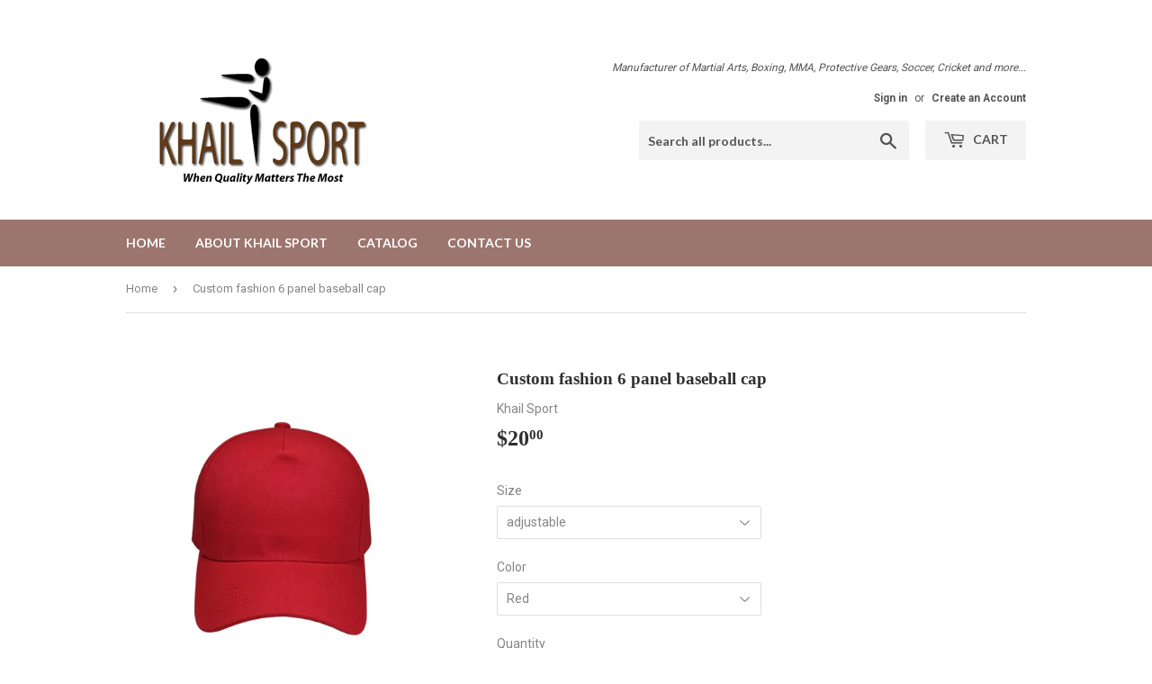

--- FILE ---
content_type: text/html; charset=utf-8
request_url: https://khailsport.com/products/custom-fashion-5-panel-cap
body_size: 15675
content:
<!doctype html>
<!--[if lt IE 7]><html class="no-js lt-ie9 lt-ie8 lt-ie7" lang="en"> <![endif]-->
<!--[if IE 7]><html class="no-js lt-ie9 lt-ie8" lang="en"> <![endif]-->
<!--[if IE 8]><html class="no-js lt-ie9" lang="en"> <![endif]-->
<!--[if IE 9 ]><html class="ie9 no-js"> <![endif]-->
<!--[if (gt IE 9)|!(IE)]><!--> <html class="no-touch no-js"> <!--<![endif]-->
<head>

  <!-- Basic page needs ================================================== -->
  <meta charset="utf-8">
  <meta http-equiv="X-UA-Compatible" content="IE=edge,chrome=1">

  

  <!-- Title and description ================================================== -->
  <title>
  Custom fashion 6 panel baseball cap &ndash; Khail Sport
  </title>


  
    <meta name="description" content="Customize 6 panel cap with your company or team logo, minimum Quantity 30 required. Variety of caps customization available for bulk orders. Price ranges from $15-$20 for other available colors and more details please email info@khailsport.com Material:  Polyester, Acrylic Color Refer to available color chart Printing ">
  

  <!-- Product meta ================================================== -->
  
<meta property="og:site_name" content="Khail Sport">
<meta property="og:url" content="https://khailsport.com/products/custom-fashion-5-panel-cap">
<meta property="og:title" content="Custom fashion 6 panel baseball cap">
<meta property="og:type" content="product">
<meta property="og:description" content="Customize 6 panel cap with your company or team logo, minimum Quantity 30 required. Variety of caps customization available for bulk orders. Price ranges from $15-$20 for other available colors and more details please email info@khailsport.com Material:  Polyester, Acrylic Color Refer to available color chart Printing "><meta property="og:price:amount" content="20.00">
  <meta property="og:price:currency" content="CAD"><meta property="og:image" content="http://khailsport.com/cdn/shop/products/mclmarvelscap2020clean_1024x1024.jpg?v=1587089531"><meta property="og:image" content="http://khailsport.com/cdn/shop/products/mclcap2020clean_1024x1024.jpg?v=1587089531"><meta property="og:image" content="http://khailsport.com/cdn/shop/products/Custom-fashion-5-panel-baseball-cap-green-back_1024x1024.jpg?v=1587089531">
<meta property="og:image:secure_url" content="https://khailsport.com/cdn/shop/products/mclmarvelscap2020clean_1024x1024.jpg?v=1587089531"><meta property="og:image:secure_url" content="https://khailsport.com/cdn/shop/products/mclcap2020clean_1024x1024.jpg?v=1587089531"><meta property="og:image:secure_url" content="https://khailsport.com/cdn/shop/products/Custom-fashion-5-panel-baseball-cap-green-back_1024x1024.jpg?v=1587089531">



  <meta name="twitter:card" content="summary_large_image">
  <meta name="twitter:image" content="https://khailsport.com/cdn/shop/products/mclmarvelscap2020clean_1024x1024.jpg?v=1587089531">
  <meta name="twitter:image:width" content="480">
  <meta name="twitter:image:height" content="480">

<meta name="twitter:title" content="Custom fashion 6 panel baseball cap">
<meta name="twitter:description" content="Customize 6 panel cap with your company or team logo, minimum Quantity 30 required. Variety of caps customization available for bulk orders. Price ranges from $15-$20 for other available colors and more details please email info@khailsport.com Material:  Polyester, Acrylic Color Refer to available color chart Printing ">


  <!-- Helpers ================================================== -->
  <link rel="canonical" href="https://khailsport.com/products/custom-fashion-5-panel-cap">
  <meta name="viewport" content="width=device-width,initial-scale=1">

  <!-- CSS ================================================== -->
  <link href="//khailsport.com/cdn/shop/t/2/assets/theme.scss.css?v=18449727088987911111674768888" rel="stylesheet" type="text/css" media="all" />
  
  
  
  <link href="//fonts.googleapis.com/css?family=Roboto:400,700" rel="stylesheet" type="text/css" media="all" />



  
    
    
    <link href="//fonts.googleapis.com/css?family=Lato:700" rel="stylesheet" type="text/css" media="all" />
  



  <!-- Header hook for plugins ================================================== -->
  <script>window.performance && window.performance.mark && window.performance.mark('shopify.content_for_header.start');</script><meta id="shopify-digital-wallet" name="shopify-digital-wallet" content="/18819971/digital_wallets/dialog">
<meta name="shopify-checkout-api-token" content="f0dcdd1f3d949835fcea44b907a30091">
<meta id="in-context-paypal-metadata" data-shop-id="18819971" data-venmo-supported="false" data-environment="production" data-locale="en_US" data-paypal-v4="true" data-currency="CAD">
<link rel="alternate" type="application/json+oembed" href="https://khailsport.com/products/custom-fashion-5-panel-cap.oembed">
<script async="async" src="/checkouts/internal/preloads.js?locale=en-CA"></script>
<link rel="preconnect" href="https://shop.app" crossorigin="anonymous">
<script async="async" src="https://shop.app/checkouts/internal/preloads.js?locale=en-CA&shop_id=18819971" crossorigin="anonymous"></script>
<script id="shopify-features" type="application/json">{"accessToken":"f0dcdd1f3d949835fcea44b907a30091","betas":["rich-media-storefront-analytics"],"domain":"khailsport.com","predictiveSearch":true,"shopId":18819971,"locale":"en"}</script>
<script>var Shopify = Shopify || {};
Shopify.shop = "khailsport.myshopify.com";
Shopify.locale = "en";
Shopify.currency = {"active":"CAD","rate":"1.0"};
Shopify.country = "CA";
Shopify.theme = {"name":"supply","id":137619329,"schema_name":"Supply","schema_version":"2.0.4","theme_store_id":679,"role":"main"};
Shopify.theme.handle = "null";
Shopify.theme.style = {"id":null,"handle":null};
Shopify.cdnHost = "khailsport.com/cdn";
Shopify.routes = Shopify.routes || {};
Shopify.routes.root = "/";</script>
<script type="module">!function(o){(o.Shopify=o.Shopify||{}).modules=!0}(window);</script>
<script>!function(o){function n(){var o=[];function n(){o.push(Array.prototype.slice.apply(arguments))}return n.q=o,n}var t=o.Shopify=o.Shopify||{};t.loadFeatures=n(),t.autoloadFeatures=n()}(window);</script>
<script>
  window.ShopifyPay = window.ShopifyPay || {};
  window.ShopifyPay.apiHost = "shop.app\/pay";
  window.ShopifyPay.redirectState = null;
</script>
<script id="shop-js-analytics" type="application/json">{"pageType":"product"}</script>
<script defer="defer" async type="module" src="//khailsport.com/cdn/shopifycloud/shop-js/modules/v2/client.init-shop-cart-sync_IZsNAliE.en.esm.js"></script>
<script defer="defer" async type="module" src="//khailsport.com/cdn/shopifycloud/shop-js/modules/v2/chunk.common_0OUaOowp.esm.js"></script>
<script type="module">
  await import("//khailsport.com/cdn/shopifycloud/shop-js/modules/v2/client.init-shop-cart-sync_IZsNAliE.en.esm.js");
await import("//khailsport.com/cdn/shopifycloud/shop-js/modules/v2/chunk.common_0OUaOowp.esm.js");

  window.Shopify.SignInWithShop?.initShopCartSync?.({"fedCMEnabled":true,"windoidEnabled":true});

</script>
<script>
  window.Shopify = window.Shopify || {};
  if (!window.Shopify.featureAssets) window.Shopify.featureAssets = {};
  window.Shopify.featureAssets['shop-js'] = {"shop-cart-sync":["modules/v2/client.shop-cart-sync_DLOhI_0X.en.esm.js","modules/v2/chunk.common_0OUaOowp.esm.js"],"init-fed-cm":["modules/v2/client.init-fed-cm_C6YtU0w6.en.esm.js","modules/v2/chunk.common_0OUaOowp.esm.js"],"shop-button":["modules/v2/client.shop-button_BCMx7GTG.en.esm.js","modules/v2/chunk.common_0OUaOowp.esm.js"],"shop-cash-offers":["modules/v2/client.shop-cash-offers_BT26qb5j.en.esm.js","modules/v2/chunk.common_0OUaOowp.esm.js","modules/v2/chunk.modal_CGo_dVj3.esm.js"],"init-windoid":["modules/v2/client.init-windoid_B9PkRMql.en.esm.js","modules/v2/chunk.common_0OUaOowp.esm.js"],"init-shop-email-lookup-coordinator":["modules/v2/client.init-shop-email-lookup-coordinator_DZkqjsbU.en.esm.js","modules/v2/chunk.common_0OUaOowp.esm.js"],"shop-toast-manager":["modules/v2/client.shop-toast-manager_Di2EnuM7.en.esm.js","modules/v2/chunk.common_0OUaOowp.esm.js"],"shop-login-button":["modules/v2/client.shop-login-button_BtqW_SIO.en.esm.js","modules/v2/chunk.common_0OUaOowp.esm.js","modules/v2/chunk.modal_CGo_dVj3.esm.js"],"avatar":["modules/v2/client.avatar_BTnouDA3.en.esm.js"],"pay-button":["modules/v2/client.pay-button_CWa-C9R1.en.esm.js","modules/v2/chunk.common_0OUaOowp.esm.js"],"init-shop-cart-sync":["modules/v2/client.init-shop-cart-sync_IZsNAliE.en.esm.js","modules/v2/chunk.common_0OUaOowp.esm.js"],"init-customer-accounts":["modules/v2/client.init-customer-accounts_DenGwJTU.en.esm.js","modules/v2/client.shop-login-button_BtqW_SIO.en.esm.js","modules/v2/chunk.common_0OUaOowp.esm.js","modules/v2/chunk.modal_CGo_dVj3.esm.js"],"init-shop-for-new-customer-accounts":["modules/v2/client.init-shop-for-new-customer-accounts_JdHXxpS9.en.esm.js","modules/v2/client.shop-login-button_BtqW_SIO.en.esm.js","modules/v2/chunk.common_0OUaOowp.esm.js","modules/v2/chunk.modal_CGo_dVj3.esm.js"],"init-customer-accounts-sign-up":["modules/v2/client.init-customer-accounts-sign-up_D6__K_p8.en.esm.js","modules/v2/client.shop-login-button_BtqW_SIO.en.esm.js","modules/v2/chunk.common_0OUaOowp.esm.js","modules/v2/chunk.modal_CGo_dVj3.esm.js"],"checkout-modal":["modules/v2/client.checkout-modal_C_ZQDY6s.en.esm.js","modules/v2/chunk.common_0OUaOowp.esm.js","modules/v2/chunk.modal_CGo_dVj3.esm.js"],"shop-follow-button":["modules/v2/client.shop-follow-button_XetIsj8l.en.esm.js","modules/v2/chunk.common_0OUaOowp.esm.js","modules/v2/chunk.modal_CGo_dVj3.esm.js"],"lead-capture":["modules/v2/client.lead-capture_DvA72MRN.en.esm.js","modules/v2/chunk.common_0OUaOowp.esm.js","modules/v2/chunk.modal_CGo_dVj3.esm.js"],"shop-login":["modules/v2/client.shop-login_ClXNxyh6.en.esm.js","modules/v2/chunk.common_0OUaOowp.esm.js","modules/v2/chunk.modal_CGo_dVj3.esm.js"],"payment-terms":["modules/v2/client.payment-terms_CNlwjfZz.en.esm.js","modules/v2/chunk.common_0OUaOowp.esm.js","modules/v2/chunk.modal_CGo_dVj3.esm.js"]};
</script>
<script>(function() {
  var isLoaded = false;
  function asyncLoad() {
    if (isLoaded) return;
    isLoaded = true;
    var urls = ["https:\/\/bingshoppingtool-t2app-prod.trafficmanager.net\/uet\/tracking_script?shop=khailsport.myshopify.com"];
    for (var i = 0; i < urls.length; i++) {
      var s = document.createElement('script');
      s.type = 'text/javascript';
      s.async = true;
      s.src = urls[i];
      var x = document.getElementsByTagName('script')[0];
      x.parentNode.insertBefore(s, x);
    }
  };
  if(window.attachEvent) {
    window.attachEvent('onload', asyncLoad);
  } else {
    window.addEventListener('load', asyncLoad, false);
  }
})();</script>
<script id="__st">var __st={"a":18819971,"offset":-18000,"reqid":"b7e6f285-2b74-4672-a4a1-4f24d6904210-1768441666","pageurl":"khailsport.com\/products\/custom-fashion-5-panel-cap","u":"ef72d52af89e","p":"product","rtyp":"product","rid":4325694570579};</script>
<script>window.ShopifyPaypalV4VisibilityTracking = true;</script>
<script id="captcha-bootstrap">!function(){'use strict';const t='contact',e='account',n='new_comment',o=[[t,t],['blogs',n],['comments',n],[t,'customer']],c=[[e,'customer_login'],[e,'guest_login'],[e,'recover_customer_password'],[e,'create_customer']],r=t=>t.map((([t,e])=>`form[action*='/${t}']:not([data-nocaptcha='true']) input[name='form_type'][value='${e}']`)).join(','),a=t=>()=>t?[...document.querySelectorAll(t)].map((t=>t.form)):[];function s(){const t=[...o],e=r(t);return a(e)}const i='password',u='form_key',d=['recaptcha-v3-token','g-recaptcha-response','h-captcha-response',i],f=()=>{try{return window.sessionStorage}catch{return}},m='__shopify_v',_=t=>t.elements[u];function p(t,e,n=!1){try{const o=window.sessionStorage,c=JSON.parse(o.getItem(e)),{data:r}=function(t){const{data:e,action:n}=t;return t[m]||n?{data:e,action:n}:{data:t,action:n}}(c);for(const[e,n]of Object.entries(r))t.elements[e]&&(t.elements[e].value=n);n&&o.removeItem(e)}catch(o){console.error('form repopulation failed',{error:o})}}const l='form_type',E='cptcha';function T(t){t.dataset[E]=!0}const w=window,h=w.document,L='Shopify',v='ce_forms',y='captcha';let A=!1;((t,e)=>{const n=(g='f06e6c50-85a8-45c8-87d0-21a2b65856fe',I='https://cdn.shopify.com/shopifycloud/storefront-forms-hcaptcha/ce_storefront_forms_captcha_hcaptcha.v1.5.2.iife.js',D={infoText:'Protected by hCaptcha',privacyText:'Privacy',termsText:'Terms'},(t,e,n)=>{const o=w[L][v],c=o.bindForm;if(c)return c(t,g,e,D).then(n);var r;o.q.push([[t,g,e,D],n]),r=I,A||(h.body.append(Object.assign(h.createElement('script'),{id:'captcha-provider',async:!0,src:r})),A=!0)});var g,I,D;w[L]=w[L]||{},w[L][v]=w[L][v]||{},w[L][v].q=[],w[L][y]=w[L][y]||{},w[L][y].protect=function(t,e){n(t,void 0,e),T(t)},Object.freeze(w[L][y]),function(t,e,n,w,h,L){const[v,y,A,g]=function(t,e,n){const i=e?o:[],u=t?c:[],d=[...i,...u],f=r(d),m=r(i),_=r(d.filter((([t,e])=>n.includes(e))));return[a(f),a(m),a(_),s()]}(w,h,L),I=t=>{const e=t.target;return e instanceof HTMLFormElement?e:e&&e.form},D=t=>v().includes(t);t.addEventListener('submit',(t=>{const e=I(t);if(!e)return;const n=D(e)&&!e.dataset.hcaptchaBound&&!e.dataset.recaptchaBound,o=_(e),c=g().includes(e)&&(!o||!o.value);(n||c)&&t.preventDefault(),c&&!n&&(function(t){try{if(!f())return;!function(t){const e=f();if(!e)return;const n=_(t);if(!n)return;const o=n.value;o&&e.removeItem(o)}(t);const e=Array.from(Array(32),(()=>Math.random().toString(36)[2])).join('');!function(t,e){_(t)||t.append(Object.assign(document.createElement('input'),{type:'hidden',name:u})),t.elements[u].value=e}(t,e),function(t,e){const n=f();if(!n)return;const o=[...t.querySelectorAll(`input[type='${i}']`)].map((({name:t})=>t)),c=[...d,...o],r={};for(const[a,s]of new FormData(t).entries())c.includes(a)||(r[a]=s);n.setItem(e,JSON.stringify({[m]:1,action:t.action,data:r}))}(t,e)}catch(e){console.error('failed to persist form',e)}}(e),e.submit())}));const S=(t,e)=>{t&&!t.dataset[E]&&(n(t,e.some((e=>e===t))),T(t))};for(const o of['focusin','change'])t.addEventListener(o,(t=>{const e=I(t);D(e)&&S(e,y())}));const B=e.get('form_key'),M=e.get(l),P=B&&M;t.addEventListener('DOMContentLoaded',(()=>{const t=y();if(P)for(const e of t)e.elements[l].value===M&&p(e,B);[...new Set([...A(),...v().filter((t=>'true'===t.dataset.shopifyCaptcha))])].forEach((e=>S(e,t)))}))}(h,new URLSearchParams(w.location.search),n,t,e,['guest_login'])})(!0,!0)}();</script>
<script integrity="sha256-4kQ18oKyAcykRKYeNunJcIwy7WH5gtpwJnB7kiuLZ1E=" data-source-attribution="shopify.loadfeatures" defer="defer" src="//khailsport.com/cdn/shopifycloud/storefront/assets/storefront/load_feature-a0a9edcb.js" crossorigin="anonymous"></script>
<script crossorigin="anonymous" defer="defer" src="//khailsport.com/cdn/shopifycloud/storefront/assets/shopify_pay/storefront-65b4c6d7.js?v=20250812"></script>
<script data-source-attribution="shopify.dynamic_checkout.dynamic.init">var Shopify=Shopify||{};Shopify.PaymentButton=Shopify.PaymentButton||{isStorefrontPortableWallets:!0,init:function(){window.Shopify.PaymentButton.init=function(){};var t=document.createElement("script");t.src="https://khailsport.com/cdn/shopifycloud/portable-wallets/latest/portable-wallets.en.js",t.type="module",document.head.appendChild(t)}};
</script>
<script data-source-attribution="shopify.dynamic_checkout.buyer_consent">
  function portableWalletsHideBuyerConsent(e){var t=document.getElementById("shopify-buyer-consent"),n=document.getElementById("shopify-subscription-policy-button");t&&n&&(t.classList.add("hidden"),t.setAttribute("aria-hidden","true"),n.removeEventListener("click",e))}function portableWalletsShowBuyerConsent(e){var t=document.getElementById("shopify-buyer-consent"),n=document.getElementById("shopify-subscription-policy-button");t&&n&&(t.classList.remove("hidden"),t.removeAttribute("aria-hidden"),n.addEventListener("click",e))}window.Shopify?.PaymentButton&&(window.Shopify.PaymentButton.hideBuyerConsent=portableWalletsHideBuyerConsent,window.Shopify.PaymentButton.showBuyerConsent=portableWalletsShowBuyerConsent);
</script>
<script data-source-attribution="shopify.dynamic_checkout.cart.bootstrap">document.addEventListener("DOMContentLoaded",(function(){function t(){return document.querySelector("shopify-accelerated-checkout-cart, shopify-accelerated-checkout")}if(t())Shopify.PaymentButton.init();else{new MutationObserver((function(e,n){t()&&(Shopify.PaymentButton.init(),n.disconnect())})).observe(document.body,{childList:!0,subtree:!0})}}));
</script>
<link id="shopify-accelerated-checkout-styles" rel="stylesheet" media="screen" href="https://khailsport.com/cdn/shopifycloud/portable-wallets/latest/accelerated-checkout-backwards-compat.css" crossorigin="anonymous">
<style id="shopify-accelerated-checkout-cart">
        #shopify-buyer-consent {
  margin-top: 1em;
  display: inline-block;
  width: 100%;
}

#shopify-buyer-consent.hidden {
  display: none;
}

#shopify-subscription-policy-button {
  background: none;
  border: none;
  padding: 0;
  text-decoration: underline;
  font-size: inherit;
  cursor: pointer;
}

#shopify-subscription-policy-button::before {
  box-shadow: none;
}

      </style>

<script>window.performance && window.performance.mark && window.performance.mark('shopify.content_for_header.end');</script>

  

<!--[if lt IE 9]>
<script src="//cdnjs.cloudflare.com/ajax/libs/html5shiv/3.7.2/html5shiv.min.js" type="text/javascript"></script>
<script src="//khailsport.com/cdn/shop/t/2/assets/respond.min.js?56" type="text/javascript"></script>
<link href="//khailsport.com/cdn/shop/t/2/assets/respond-proxy.html" id="respond-proxy" rel="respond-proxy" />
<link href="//khailsport.com/search?q=1b74c22ad67a91e7ca129d49c7a64d14" id="respond-redirect" rel="respond-redirect" />
<script src="//khailsport.com/search?q=1b74c22ad67a91e7ca129d49c7a64d14" type="text/javascript"></script>
<![endif]-->
<!--[if (lte IE 9) ]><script src="//khailsport.com/cdn/shop/t/2/assets/match-media.min.js?56" type="text/javascript"></script><![endif]-->


  
  

  <script src="//ajax.googleapis.com/ajax/libs/jquery/1.11.0/jquery.min.js" type="text/javascript"></script>


  <!--[if (gt IE 9)|!(IE)]><!--><script src="//khailsport.com/cdn/shop/t/2/assets/vendor.js?v=77006336269012142731490669224" defer="defer"></script><!--<![endif]-->
  <!--[if lte IE 9]><script src="//khailsport.com/cdn/shop/t/2/assets/vendor.js?v=77006336269012142731490669224"></script><![endif]-->

  <!--[if (gt IE 9)|!(IE)]><!--><script src="//khailsport.com/cdn/shop/t/2/assets/theme.js?v=4407056546981983751490669227" defer="defer"></script><!--<![endif]-->
  <!--[if lte IE 9]><script src="//khailsport.com/cdn/shop/t/2/assets/theme.js?v=4407056546981983751490669227"></script><![endif]-->

<!-- Facebook Pixel Code -->
<script>
!function(f,b,e,v,n,t,s){if(f.fbq)return;n=f.fbq=function(){n.callMethod?
n.callMethod.apply(n,arguments):n.queue.push(arguments)};if(!f._fbq)f._fbq=n;
n.push=n;n.loaded=!0;n.version='2.0';n.queue=[];t=b.createElement(e);t.async=!0;
t.src=v;s=b.getElementsByTagName(e)[0];s.parentNode.insertBefore(t,s)}(window,
document,'script','//connect.facebook.net/en_US/fbevents.js');

fbq('init', '1314028535350498');
fbq('track', "PageView");
</script>
<noscript><img height="1" width="1" style="display:none" src="https://www.facebook.com/tr?id=1314028535350498&ev=PageView&noscript=1" /></noscript>
<!-- End Facebook Pixel Code -->
<!--Start100kCustomCode-->
                      
                      <!-- 100kAppCartInformation -->
                      <div id="100k-cart-information" style="display:none">
                        {"id":"", "email":"" }
                      </div>
                      <!-- 100kAppCartInformation -->
                      
                      <!-- 100kShopInformation -->
                      <div id="100k-shop-information" style="display:none">
                        {"domain":"khailsport.myshopify.com" }
                      </div>
                      <!-- 100kShopInformation -->
                      
                      <!--End100kCustomCode-->
                      <link href="https://monorail-edge.shopifysvc.com" rel="dns-prefetch">
<script>(function(){if ("sendBeacon" in navigator && "performance" in window) {try {var session_token_from_headers = performance.getEntriesByType('navigation')[0].serverTiming.find(x => x.name == '_s').description;} catch {var session_token_from_headers = undefined;}var session_cookie_matches = document.cookie.match(/_shopify_s=([^;]*)/);var session_token_from_cookie = session_cookie_matches && session_cookie_matches.length === 2 ? session_cookie_matches[1] : "";var session_token = session_token_from_headers || session_token_from_cookie || "";function handle_abandonment_event(e) {var entries = performance.getEntries().filter(function(entry) {return /monorail-edge.shopifysvc.com/.test(entry.name);});if (!window.abandonment_tracked && entries.length === 0) {window.abandonment_tracked = true;var currentMs = Date.now();var navigation_start = performance.timing.navigationStart;var payload = {shop_id: 18819971,url: window.location.href,navigation_start,duration: currentMs - navigation_start,session_token,page_type: "product"};window.navigator.sendBeacon("https://monorail-edge.shopifysvc.com/v1/produce", JSON.stringify({schema_id: "online_store_buyer_site_abandonment/1.1",payload: payload,metadata: {event_created_at_ms: currentMs,event_sent_at_ms: currentMs}}));}}window.addEventListener('pagehide', handle_abandonment_event);}}());</script>
<script id="web-pixels-manager-setup">(function e(e,d,r,n,o){if(void 0===o&&(o={}),!Boolean(null===(a=null===(i=window.Shopify)||void 0===i?void 0:i.analytics)||void 0===a?void 0:a.replayQueue)){var i,a;window.Shopify=window.Shopify||{};var t=window.Shopify;t.analytics=t.analytics||{};var s=t.analytics;s.replayQueue=[],s.publish=function(e,d,r){return s.replayQueue.push([e,d,r]),!0};try{self.performance.mark("wpm:start")}catch(e){}var l=function(){var e={modern:/Edge?\/(1{2}[4-9]|1[2-9]\d|[2-9]\d{2}|\d{4,})\.\d+(\.\d+|)|Firefox\/(1{2}[4-9]|1[2-9]\d|[2-9]\d{2}|\d{4,})\.\d+(\.\d+|)|Chrom(ium|e)\/(9{2}|\d{3,})\.\d+(\.\d+|)|(Maci|X1{2}).+ Version\/(15\.\d+|(1[6-9]|[2-9]\d|\d{3,})\.\d+)([,.]\d+|)( \(\w+\)|)( Mobile\/\w+|) Safari\/|Chrome.+OPR\/(9{2}|\d{3,})\.\d+\.\d+|(CPU[ +]OS|iPhone[ +]OS|CPU[ +]iPhone|CPU IPhone OS|CPU iPad OS)[ +]+(15[._]\d+|(1[6-9]|[2-9]\d|\d{3,})[._]\d+)([._]\d+|)|Android:?[ /-](13[3-9]|1[4-9]\d|[2-9]\d{2}|\d{4,})(\.\d+|)(\.\d+|)|Android.+Firefox\/(13[5-9]|1[4-9]\d|[2-9]\d{2}|\d{4,})\.\d+(\.\d+|)|Android.+Chrom(ium|e)\/(13[3-9]|1[4-9]\d|[2-9]\d{2}|\d{4,})\.\d+(\.\d+|)|SamsungBrowser\/([2-9]\d|\d{3,})\.\d+/,legacy:/Edge?\/(1[6-9]|[2-9]\d|\d{3,})\.\d+(\.\d+|)|Firefox\/(5[4-9]|[6-9]\d|\d{3,})\.\d+(\.\d+|)|Chrom(ium|e)\/(5[1-9]|[6-9]\d|\d{3,})\.\d+(\.\d+|)([\d.]+$|.*Safari\/(?![\d.]+ Edge\/[\d.]+$))|(Maci|X1{2}).+ Version\/(10\.\d+|(1[1-9]|[2-9]\d|\d{3,})\.\d+)([,.]\d+|)( \(\w+\)|)( Mobile\/\w+|) Safari\/|Chrome.+OPR\/(3[89]|[4-9]\d|\d{3,})\.\d+\.\d+|(CPU[ +]OS|iPhone[ +]OS|CPU[ +]iPhone|CPU IPhone OS|CPU iPad OS)[ +]+(10[._]\d+|(1[1-9]|[2-9]\d|\d{3,})[._]\d+)([._]\d+|)|Android:?[ /-](13[3-9]|1[4-9]\d|[2-9]\d{2}|\d{4,})(\.\d+|)(\.\d+|)|Mobile Safari.+OPR\/([89]\d|\d{3,})\.\d+\.\d+|Android.+Firefox\/(13[5-9]|1[4-9]\d|[2-9]\d{2}|\d{4,})\.\d+(\.\d+|)|Android.+Chrom(ium|e)\/(13[3-9]|1[4-9]\d|[2-9]\d{2}|\d{4,})\.\d+(\.\d+|)|Android.+(UC? ?Browser|UCWEB|U3)[ /]?(15\.([5-9]|\d{2,})|(1[6-9]|[2-9]\d|\d{3,})\.\d+)\.\d+|SamsungBrowser\/(5\.\d+|([6-9]|\d{2,})\.\d+)|Android.+MQ{2}Browser\/(14(\.(9|\d{2,})|)|(1[5-9]|[2-9]\d|\d{3,})(\.\d+|))(\.\d+|)|K[Aa][Ii]OS\/(3\.\d+|([4-9]|\d{2,})\.\d+)(\.\d+|)/},d=e.modern,r=e.legacy,n=navigator.userAgent;return n.match(d)?"modern":n.match(r)?"legacy":"unknown"}(),u="modern"===l?"modern":"legacy",c=(null!=n?n:{modern:"",legacy:""})[u],f=function(e){return[e.baseUrl,"/wpm","/b",e.hashVersion,"modern"===e.buildTarget?"m":"l",".js"].join("")}({baseUrl:d,hashVersion:r,buildTarget:u}),m=function(e){var d=e.version,r=e.bundleTarget,n=e.surface,o=e.pageUrl,i=e.monorailEndpoint;return{emit:function(e){var a=e.status,t=e.errorMsg,s=(new Date).getTime(),l=JSON.stringify({metadata:{event_sent_at_ms:s},events:[{schema_id:"web_pixels_manager_load/3.1",payload:{version:d,bundle_target:r,page_url:o,status:a,surface:n,error_msg:t},metadata:{event_created_at_ms:s}}]});if(!i)return console&&console.warn&&console.warn("[Web Pixels Manager] No Monorail endpoint provided, skipping logging."),!1;try{return self.navigator.sendBeacon.bind(self.navigator)(i,l)}catch(e){}var u=new XMLHttpRequest;try{return u.open("POST",i,!0),u.setRequestHeader("Content-Type","text/plain"),u.send(l),!0}catch(e){return console&&console.warn&&console.warn("[Web Pixels Manager] Got an unhandled error while logging to Monorail."),!1}}}}({version:r,bundleTarget:l,surface:e.surface,pageUrl:self.location.href,monorailEndpoint:e.monorailEndpoint});try{o.browserTarget=l,function(e){var d=e.src,r=e.async,n=void 0===r||r,o=e.onload,i=e.onerror,a=e.sri,t=e.scriptDataAttributes,s=void 0===t?{}:t,l=document.createElement("script"),u=document.querySelector("head"),c=document.querySelector("body");if(l.async=n,l.src=d,a&&(l.integrity=a,l.crossOrigin="anonymous"),s)for(var f in s)if(Object.prototype.hasOwnProperty.call(s,f))try{l.dataset[f]=s[f]}catch(e){}if(o&&l.addEventListener("load",o),i&&l.addEventListener("error",i),u)u.appendChild(l);else{if(!c)throw new Error("Did not find a head or body element to append the script");c.appendChild(l)}}({src:f,async:!0,onload:function(){if(!function(){var e,d;return Boolean(null===(d=null===(e=window.Shopify)||void 0===e?void 0:e.analytics)||void 0===d?void 0:d.initialized)}()){var d=window.webPixelsManager.init(e)||void 0;if(d){var r=window.Shopify.analytics;r.replayQueue.forEach((function(e){var r=e[0],n=e[1],o=e[2];d.publishCustomEvent(r,n,o)})),r.replayQueue=[],r.publish=d.publishCustomEvent,r.visitor=d.visitor,r.initialized=!0}}},onerror:function(){return m.emit({status:"failed",errorMsg:"".concat(f," has failed to load")})},sri:function(e){var d=/^sha384-[A-Za-z0-9+/=]+$/;return"string"==typeof e&&d.test(e)}(c)?c:"",scriptDataAttributes:o}),m.emit({status:"loading"})}catch(e){m.emit({status:"failed",errorMsg:(null==e?void 0:e.message)||"Unknown error"})}}})({shopId: 18819971,storefrontBaseUrl: "https://khailsport.com",extensionsBaseUrl: "https://extensions.shopifycdn.com/cdn/shopifycloud/web-pixels-manager",monorailEndpoint: "https://monorail-edge.shopifysvc.com/unstable/produce_batch",surface: "storefront-renderer",enabledBetaFlags: ["2dca8a86"],webPixelsConfigList: [{"id":"shopify-app-pixel","configuration":"{}","eventPayloadVersion":"v1","runtimeContext":"STRICT","scriptVersion":"0450","apiClientId":"shopify-pixel","type":"APP","privacyPurposes":["ANALYTICS","MARKETING"]},{"id":"shopify-custom-pixel","eventPayloadVersion":"v1","runtimeContext":"LAX","scriptVersion":"0450","apiClientId":"shopify-pixel","type":"CUSTOM","privacyPurposes":["ANALYTICS","MARKETING"]}],isMerchantRequest: false,initData: {"shop":{"name":"Khail Sport","paymentSettings":{"currencyCode":"CAD"},"myshopifyDomain":"khailsport.myshopify.com","countryCode":"CA","storefrontUrl":"https:\/\/khailsport.com"},"customer":null,"cart":null,"checkout":null,"productVariants":[{"price":{"amount":20.0,"currencyCode":"CAD"},"product":{"title":"Custom fashion 6 panel baseball cap","vendor":"Khail Sport","id":"4325694570579","untranslatedTitle":"Custom fashion 6 panel baseball cap","url":"\/products\/custom-fashion-5-panel-cap","type":"Cap"},"id":"31016356282451","image":{"src":"\/\/khailsport.com\/cdn\/shop\/products\/Custom-fashion-5-panel-baseball-cap-red.jpg?v=1587089504"},"sku":"","title":"adjustable \/ Red","untranslatedTitle":"adjustable \/ Red"},{"price":{"amount":20.0,"currencyCode":"CAD"},"product":{"title":"Custom fashion 6 panel baseball cap","vendor":"Khail Sport","id":"4325694570579","untranslatedTitle":"Custom fashion 6 panel baseball cap","url":"\/products\/custom-fashion-5-panel-cap","type":"Cap"},"id":"39277606699091","image":{"src":"\/\/khailsport.com\/cdn\/shop\/products\/Custom-fashion-5-panel-baseball-cap-white.jpg?v=1587089504"},"sku":"","title":"adjustable \/ White","untranslatedTitle":"adjustable \/ White"},{"price":{"amount":20.0,"currencyCode":"CAD"},"product":{"title":"Custom fashion 6 panel baseball cap","vendor":"Khail Sport","id":"4325694570579","untranslatedTitle":"Custom fashion 6 panel baseball cap","url":"\/products\/custom-fashion-5-panel-cap","type":"Cap"},"id":"39277607354451","image":{"src":"\/\/khailsport.com\/cdn\/shop\/products\/Custom-fashion-5-panel-baseball-cap-green.jpg?v=1587089531"},"sku":"","title":"adjustable \/ Green","untranslatedTitle":"adjustable \/ Green"},{"price":{"amount":20.0,"currencyCode":"CAD"},"product":{"title":"Custom fashion 6 panel baseball cap","vendor":"Khail Sport","id":"4325694570579","untranslatedTitle":"Custom fashion 6 panel baseball cap","url":"\/products\/custom-fashion-5-panel-cap","type":"Cap"},"id":"39277610336339","image":{"src":"\/\/khailsport.com\/cdn\/shop\/products\/marvelscap2020clean.jpg?v=1587089504"},"sku":"","title":"Adjustable \/ Other Color","untranslatedTitle":"Adjustable \/ Other Color"}],"purchasingCompany":null},},"https://khailsport.com/cdn","7cecd0b6w90c54c6cpe92089d5m57a67346",{"modern":"","legacy":""},{"shopId":"18819971","storefrontBaseUrl":"https:\/\/khailsport.com","extensionBaseUrl":"https:\/\/extensions.shopifycdn.com\/cdn\/shopifycloud\/web-pixels-manager","surface":"storefront-renderer","enabledBetaFlags":"[\"2dca8a86\"]","isMerchantRequest":"false","hashVersion":"7cecd0b6w90c54c6cpe92089d5m57a67346","publish":"custom","events":"[[\"page_viewed\",{}],[\"product_viewed\",{\"productVariant\":{\"price\":{\"amount\":20.0,\"currencyCode\":\"CAD\"},\"product\":{\"title\":\"Custom fashion 6 panel baseball cap\",\"vendor\":\"Khail Sport\",\"id\":\"4325694570579\",\"untranslatedTitle\":\"Custom fashion 6 panel baseball cap\",\"url\":\"\/products\/custom-fashion-5-panel-cap\",\"type\":\"Cap\"},\"id\":\"31016356282451\",\"image\":{\"src\":\"\/\/khailsport.com\/cdn\/shop\/products\/Custom-fashion-5-panel-baseball-cap-red.jpg?v=1587089504\"},\"sku\":\"\",\"title\":\"adjustable \/ Red\",\"untranslatedTitle\":\"adjustable \/ Red\"}}]]"});</script><script>
  window.ShopifyAnalytics = window.ShopifyAnalytics || {};
  window.ShopifyAnalytics.meta = window.ShopifyAnalytics.meta || {};
  window.ShopifyAnalytics.meta.currency = 'CAD';
  var meta = {"product":{"id":4325694570579,"gid":"gid:\/\/shopify\/Product\/4325694570579","vendor":"Khail Sport","type":"Cap","handle":"custom-fashion-5-panel-cap","variants":[{"id":31016356282451,"price":2000,"name":"Custom fashion 6 panel baseball cap - adjustable \/ Red","public_title":"adjustable \/ Red","sku":""},{"id":39277606699091,"price":2000,"name":"Custom fashion 6 panel baseball cap - adjustable \/ White","public_title":"adjustable \/ White","sku":""},{"id":39277607354451,"price":2000,"name":"Custom fashion 6 panel baseball cap - adjustable \/ Green","public_title":"adjustable \/ Green","sku":""},{"id":39277610336339,"price":2000,"name":"Custom fashion 6 panel baseball cap - Adjustable \/ Other Color","public_title":"Adjustable \/ Other Color","sku":""}],"remote":false},"page":{"pageType":"product","resourceType":"product","resourceId":4325694570579,"requestId":"b7e6f285-2b74-4672-a4a1-4f24d6904210-1768441666"}};
  for (var attr in meta) {
    window.ShopifyAnalytics.meta[attr] = meta[attr];
  }
</script>
<script class="analytics">
  (function () {
    var customDocumentWrite = function(content) {
      var jquery = null;

      if (window.jQuery) {
        jquery = window.jQuery;
      } else if (window.Checkout && window.Checkout.$) {
        jquery = window.Checkout.$;
      }

      if (jquery) {
        jquery('body').append(content);
      }
    };

    var hasLoggedConversion = function(token) {
      if (token) {
        return document.cookie.indexOf('loggedConversion=' + token) !== -1;
      }
      return false;
    }

    var setCookieIfConversion = function(token) {
      if (token) {
        var twoMonthsFromNow = new Date(Date.now());
        twoMonthsFromNow.setMonth(twoMonthsFromNow.getMonth() + 2);

        document.cookie = 'loggedConversion=' + token + '; expires=' + twoMonthsFromNow;
      }
    }

    var trekkie = window.ShopifyAnalytics.lib = window.trekkie = window.trekkie || [];
    if (trekkie.integrations) {
      return;
    }
    trekkie.methods = [
      'identify',
      'page',
      'ready',
      'track',
      'trackForm',
      'trackLink'
    ];
    trekkie.factory = function(method) {
      return function() {
        var args = Array.prototype.slice.call(arguments);
        args.unshift(method);
        trekkie.push(args);
        return trekkie;
      };
    };
    for (var i = 0; i < trekkie.methods.length; i++) {
      var key = trekkie.methods[i];
      trekkie[key] = trekkie.factory(key);
    }
    trekkie.load = function(config) {
      trekkie.config = config || {};
      trekkie.config.initialDocumentCookie = document.cookie;
      var first = document.getElementsByTagName('script')[0];
      var script = document.createElement('script');
      script.type = 'text/javascript';
      script.onerror = function(e) {
        var scriptFallback = document.createElement('script');
        scriptFallback.type = 'text/javascript';
        scriptFallback.onerror = function(error) {
                var Monorail = {
      produce: function produce(monorailDomain, schemaId, payload) {
        var currentMs = new Date().getTime();
        var event = {
          schema_id: schemaId,
          payload: payload,
          metadata: {
            event_created_at_ms: currentMs,
            event_sent_at_ms: currentMs
          }
        };
        return Monorail.sendRequest("https://" + monorailDomain + "/v1/produce", JSON.stringify(event));
      },
      sendRequest: function sendRequest(endpointUrl, payload) {
        // Try the sendBeacon API
        if (window && window.navigator && typeof window.navigator.sendBeacon === 'function' && typeof window.Blob === 'function' && !Monorail.isIos12()) {
          var blobData = new window.Blob([payload], {
            type: 'text/plain'
          });

          if (window.navigator.sendBeacon(endpointUrl, blobData)) {
            return true;
          } // sendBeacon was not successful

        } // XHR beacon

        var xhr = new XMLHttpRequest();

        try {
          xhr.open('POST', endpointUrl);
          xhr.setRequestHeader('Content-Type', 'text/plain');
          xhr.send(payload);
        } catch (e) {
          console.log(e);
        }

        return false;
      },
      isIos12: function isIos12() {
        return window.navigator.userAgent.lastIndexOf('iPhone; CPU iPhone OS 12_') !== -1 || window.navigator.userAgent.lastIndexOf('iPad; CPU OS 12_') !== -1;
      }
    };
    Monorail.produce('monorail-edge.shopifysvc.com',
      'trekkie_storefront_load_errors/1.1',
      {shop_id: 18819971,
      theme_id: 137619329,
      app_name: "storefront",
      context_url: window.location.href,
      source_url: "//khailsport.com/cdn/s/trekkie.storefront.55c6279c31a6628627b2ba1c5ff367020da294e2.min.js"});

        };
        scriptFallback.async = true;
        scriptFallback.src = '//khailsport.com/cdn/s/trekkie.storefront.55c6279c31a6628627b2ba1c5ff367020da294e2.min.js';
        first.parentNode.insertBefore(scriptFallback, first);
      };
      script.async = true;
      script.src = '//khailsport.com/cdn/s/trekkie.storefront.55c6279c31a6628627b2ba1c5ff367020da294e2.min.js';
      first.parentNode.insertBefore(script, first);
    };
    trekkie.load(
      {"Trekkie":{"appName":"storefront","development":false,"defaultAttributes":{"shopId":18819971,"isMerchantRequest":null,"themeId":137619329,"themeCityHash":"6765586637870288321","contentLanguage":"en","currency":"CAD","eventMetadataId":"59592eea-0b8b-4349-aef9-091fe2c48a2a"},"isServerSideCookieWritingEnabled":true,"monorailRegion":"shop_domain","enabledBetaFlags":["65f19447"]},"Session Attribution":{},"S2S":{"facebookCapiEnabled":false,"source":"trekkie-storefront-renderer","apiClientId":580111}}
    );

    var loaded = false;
    trekkie.ready(function() {
      if (loaded) return;
      loaded = true;

      window.ShopifyAnalytics.lib = window.trekkie;

      var originalDocumentWrite = document.write;
      document.write = customDocumentWrite;
      try { window.ShopifyAnalytics.merchantGoogleAnalytics.call(this); } catch(error) {};
      document.write = originalDocumentWrite;

      window.ShopifyAnalytics.lib.page(null,{"pageType":"product","resourceType":"product","resourceId":4325694570579,"requestId":"b7e6f285-2b74-4672-a4a1-4f24d6904210-1768441666","shopifyEmitted":true});

      var match = window.location.pathname.match(/checkouts\/(.+)\/(thank_you|post_purchase)/)
      var token = match? match[1]: undefined;
      if (!hasLoggedConversion(token)) {
        setCookieIfConversion(token);
        window.ShopifyAnalytics.lib.track("Viewed Product",{"currency":"CAD","variantId":31016356282451,"productId":4325694570579,"productGid":"gid:\/\/shopify\/Product\/4325694570579","name":"Custom fashion 6 panel baseball cap - adjustable \/ Red","price":"20.00","sku":"","brand":"Khail Sport","variant":"adjustable \/ Red","category":"Cap","nonInteraction":true,"remote":false},undefined,undefined,{"shopifyEmitted":true});
      window.ShopifyAnalytics.lib.track("monorail:\/\/trekkie_storefront_viewed_product\/1.1",{"currency":"CAD","variantId":31016356282451,"productId":4325694570579,"productGid":"gid:\/\/shopify\/Product\/4325694570579","name":"Custom fashion 6 panel baseball cap - adjustable \/ Red","price":"20.00","sku":"","brand":"Khail Sport","variant":"adjustable \/ Red","category":"Cap","nonInteraction":true,"remote":false,"referer":"https:\/\/khailsport.com\/products\/custom-fashion-5-panel-cap"});
      }
    });


        var eventsListenerScript = document.createElement('script');
        eventsListenerScript.async = true;
        eventsListenerScript.src = "//khailsport.com/cdn/shopifycloud/storefront/assets/shop_events_listener-3da45d37.js";
        document.getElementsByTagName('head')[0].appendChild(eventsListenerScript);

})();</script>
<script
  defer
  src="https://khailsport.com/cdn/shopifycloud/perf-kit/shopify-perf-kit-3.0.3.min.js"
  data-application="storefront-renderer"
  data-shop-id="18819971"
  data-render-region="gcp-us-central1"
  data-page-type="product"
  data-theme-instance-id="137619329"
  data-theme-name="Supply"
  data-theme-version="2.0.4"
  data-monorail-region="shop_domain"
  data-resource-timing-sampling-rate="10"
  data-shs="true"
  data-shs-beacon="true"
  data-shs-export-with-fetch="true"
  data-shs-logs-sample-rate="1"
  data-shs-beacon-endpoint="https://khailsport.com/api/collect"
></script>
</head>

<body id="custom-fashion-6-panel-baseball-cap" class="template-product" >

  <div id="shopify-section-header" class="shopify-section header-section"><header class="site-header" role="banner" data-section-id="header" data-section-type="header-section">
  <div class="wrapper">

    <div class="grid--full">
      <div class="grid-item large--one-half">
        
          <div class="h1 header-logo" itemscope itemtype="http://schema.org/Organization">
        
          
          
            <a href="/" itemprop="url">
              <img src="//khailsport.com/cdn/shop/files/khailsport_logo_v1_406f75bd-d174-485e-971b-3ce8c266448a_300x.jpg?v=1613671000"
                   srcset="//khailsport.com/cdn/shop/files/khailsport_logo_v1_406f75bd-d174-485e-971b-3ce8c266448a_300x.jpg?v=1613671000 1x, //khailsport.com/cdn/shop/files/khailsport_logo_v1_406f75bd-d174-485e-971b-3ce8c266448a_300x@2x.jpg?v=1613671000 2x"
                   alt="Khail Sport"
                   itemprop="logo">
            </a>
          
        
          </div>
        
      </div>

      <div class="grid-item large--one-half text-center large--text-right">
        
          <div class="site-header--text-links">
            
              <div class="rte">
                <p><em>Manufacturer of Martial Arts, Boxing, MMA, Protective Gears, Soccer, Cricket and more...</em></p>
            </div>
            

            
              <span class="site-header--meta-links medium-down--hide">
                
                  <a href="/account/login" id="customer_login_link">Sign in</a>
                  <span class="site-header--spacer">or</span>
                  <a href="/account/register" id="customer_register_link">Create an Account</a>
                
              </span>
            
          </div>

          <br class="medium-down--hide">
        

        <form action="/search" method="get" class="search-bar" role="search">
  <input type="hidden" name="type" value="product">

  <input type="search" name="q" value="" placeholder="Search all products..." aria-label="Search all products...">
  <button type="submit" class="search-bar--submit icon-fallback-text">
    <span class="icon icon-search" aria-hidden="true"></span>
    <span class="fallback-text">Search</span>
  </button>
</form>


        <a href="/cart" class="header-cart-btn cart-toggle">
          <span class="icon icon-cart"></span>
          Cart <span class="cart-count cart-badge--desktop hidden-count">0</span>
        </a>
      </div>
    </div>

  </div>
</header>

<nav class="nav-bar" role="navigation">
  <div class="wrapper">
    <form action="/search" method="get" class="search-bar" role="search">
  <input type="hidden" name="type" value="product">

  <input type="search" name="q" value="" placeholder="Search all products..." aria-label="Search all products...">
  <button type="submit" class="search-bar--submit icon-fallback-text">
    <span class="icon icon-search" aria-hidden="true"></span>
    <span class="fallback-text">Search</span>
  </button>
</form>

    <ul class="site-nav" id="accessibleNav">
  
  
    
    
      <li >
        <a href="/">Home</a>
      </li>
    
  
    
    
      <li >
        <a href="/pages/about-khail-sport">About Khail Sport</a>
      </li>
    
  
    
    
      <li >
        <a href="/collections/all">Catalog</a>
      </li>
    
  
    
    
      <li >
        <a href="/pages/contact-us">Contact US</a>
      </li>
    
  

  
    
      <li class="customer-navlink large--hide"><a href="/account/login" id="customer_login_link">Sign in</a></li>
      <li class="customer-navlink large--hide"><a href="/account/register" id="customer_register_link">Create an Account</a></li>
    
  
</ul>

  </div>
</nav>

<div id="mobileNavBar">
  <div class="display-table-cell">
    <a class="menu-toggle mobileNavBar-link"><span class="icon icon-hamburger"></span>Menu</a>
  </div>
  <div class="display-table-cell">
    <a href="/cart" class="cart-toggle mobileNavBar-link">
      <span class="icon icon-cart"></span>
      Cart <span class="cart-count hidden-count">0</span>
    </a>
  </div>
</div>


</div>

  <main class="wrapper main-content" role="main">

    

<div id="shopify-section-product-template" class="shopify-section product-template-section"><div id="ProductSection" data-section-id="product-template" data-section-type="product-template" data-zoom-toggle="zoom-in" data-zoom-enabled="true" data-related-enabled="" data-social-sharing="" data-show-compare-at-price="true" data-stock="false" data-incoming-transfer="false">





<nav class="breadcrumb" role="navigation" aria-label="breadcrumbs">
  <a href="/" title="Back to the frontpage">Home</a>

  

    
    <span class="divider" aria-hidden="true">&rsaquo;</span>
    <span class="breadcrumb--truncate">Custom fashion 6 panel baseball cap</span>

  
</nav>



<div class="grid" itemscope itemtype="http://schema.org/Product">
  <meta itemprop="url" content="https://khailsport.com/products/custom-fashion-5-panel-cap">
  <meta itemprop="image" content="//khailsport.com/cdn/shop/products/mclmarvelscap2020clean_grande.jpg?v=1587089531">

  <div class="grid-item large--two-fifths">
    <div class="grid">
      <div class="grid-item large--eleven-twelfths text-center">
        <div class="product-photo-container" id="productPhoto">
          
          <img id="productPhotoImg" src="//khailsport.com/cdn/shop/products/Custom-fashion-5-panel-baseball-cap-red_large.jpg?v=1587089504" alt="Custom fashion 6 panel baseball cap"  data-zoom="//khailsport.com/cdn/shop/products/Custom-fashion-5-panel-baseball-cap-red_1024x1024.jpg?v=1587089504" data-image-id="13324072190035">
        </div>
        
          <ul class="product-photo-thumbs grid-uniform" id="productThumbs-product-template">

            
              <li class="grid-item medium-down--one-quarter large--one-quarter">
                <a href="//khailsport.com/cdn/shop/products/mclmarvelscap2020clean_large.jpg?v=1587089531" class="product-photo-thumb product-photo-thumb-product-template" data-image-id="14258937987155">
                  <img src="//khailsport.com/cdn/shop/products/mclmarvelscap2020clean_compact.jpg?v=1587089531" alt="Custom fashion 6 panel baseball cap">
                </a>
              </li>
            
              <li class="grid-item medium-down--one-quarter large--one-quarter">
                <a href="//khailsport.com/cdn/shop/products/mclcap2020clean_large.jpg?v=1587089531" class="product-photo-thumb product-photo-thumb-product-template" data-image-id="14257603510355">
                  <img src="//khailsport.com/cdn/shop/products/mclcap2020clean_compact.jpg?v=1587089531" alt="MCL Cap 2020 , Embroidery, 6 panel">
                </a>
              </li>
            
              <li class="grid-item medium-down--one-quarter large--one-quarter">
                <a href="//khailsport.com/cdn/shop/products/Custom-fashion-5-panel-baseball-cap-green-back_large.jpg?v=1587089531" class="product-photo-thumb product-photo-thumb-product-template" data-image-id="13343100174419">
                  <img src="//khailsport.com/cdn/shop/products/Custom-fashion-5-panel-baseball-cap-green-back_compact.jpg?v=1587089531" alt="Custom fashion 6 panel baseball cap">
                </a>
              </li>
            
              <li class="grid-item medium-down--one-quarter large--one-quarter">
                <a href="//khailsport.com/cdn/shop/products/Custom-fashion-5-panel-baseball-cap-green_large.jpg?v=1587089531" class="product-photo-thumb product-photo-thumb-product-template" data-image-id="13324068520019">
                  <img src="//khailsport.com/cdn/shop/products/Custom-fashion-5-panel-baseball-cap-green_compact.jpg?v=1587089531" alt="Custom fashion 6 panel baseball cap">
                </a>
              </li>
            
              <li class="grid-item medium-down--one-quarter large--one-quarter">
                <a href="//khailsport.com/cdn/shop/products/Custom-fashion-5-panel-baseball-cap-green-left_large.jpg?v=1587089531" class="product-photo-thumb product-photo-thumb-product-template" data-image-id="13343100403795">
                  <img src="//khailsport.com/cdn/shop/products/Custom-fashion-5-panel-baseball-cap-green-left_compact.jpg?v=1587089531" alt="Custom fashion 6 panel baseball cap">
                </a>
              </li>
            
              <li class="grid-item medium-down--one-quarter large--one-quarter">
                <a href="//khailsport.com/cdn/shop/products/Custom-fashion-5-panel-baseball-cap-red_large.jpg?v=1587089504" class="product-photo-thumb product-photo-thumb-product-template" data-image-id="13324072190035">
                  <img src="//khailsport.com/cdn/shop/products/Custom-fashion-5-panel-baseball-cap-red_compact.jpg?v=1587089504" alt="Custom fashion 6 panel baseball cap">
                </a>
              </li>
            
              <li class="grid-item medium-down--one-quarter large--one-quarter">
                <a href="//khailsport.com/cdn/shop/products/Custom-fashion-5-panel-baseball-cap-white_large.jpg?v=1587089504" class="product-photo-thumb product-photo-thumb-product-template" data-image-id="13343100928083">
                  <img src="//khailsport.com/cdn/shop/products/Custom-fashion-5-panel-baseball-cap-white_compact.jpg?v=1587089504" alt="Custom fashion 6 panel baseball cap">
                </a>
              </li>
            
              <li class="grid-item medium-down--one-quarter large--one-quarter">
                <a href="//khailsport.com/cdn/shop/products/marvelscap2020clean_large.jpg?v=1587089504" class="product-photo-thumb product-photo-thumb-product-template" data-image-id="14257662132307">
                  <img src="//khailsport.com/cdn/shop/products/marvelscap2020clean_compact.jpg?v=1587089504" alt="Milton Marvels 2020 6 panel Cap, printed logo">
                </a>
              </li>
            
              <li class="grid-item medium-down--one-quarter large--one-quarter">
                <a href="//khailsport.com/cdn/shop/products/capscolors_large.jpg?v=1587089504" class="product-photo-thumb product-photo-thumb-product-template" data-image-id="14257721049171">
                  <img src="//khailsport.com/cdn/shop/products/capscolors_compact.jpg?v=1587089504" alt="Custom fashion 6 panel baseball cap">
                </a>
              </li>
            

          </ul>
        

      </div>
    </div>

  </div>

  <div class="grid-item large--three-fifths">

    <h1 class="h2" itemprop="name">Custom fashion 6 panel baseball cap</h1>

    
      <p class="product-meta" itemprop="brand">Khail Sport</p>
    

    <div itemprop="offers" itemscope itemtype="http://schema.org/Offer">

      

      <meta itemprop="priceCurrency" content="CAD">
      <meta itemprop="price" content="20.0">

      <ul class="inline-list product-meta">
        <li>
          <span id="productPrice-product-template" class="h1">
            





<small aria-hidden="true">$20<sup>00</sup></small>
<span class="visually-hidden">$20.00</span>

          </span>
        </li>
        
        
      </ul>

      <hr id="variantBreak" class="hr--clear hr--small">

      <link itemprop="availability" href="http://schema.org/InStock">

      <form action="/cart/add" method="post" enctype="multipart/form-data" id="addToCartForm">
        <select name="id" id="productSelect-product-template" class="product-variants product-variants-product-template">
          
            

              <option  selected="selected"  data-sku="" value="31016356282451">adjustable / Red - $20.00 CAD</option>

            
          
            

              <option  data-sku="" value="39277606699091">adjustable / White - $20.00 CAD</option>

            
          
            

              <option  data-sku="" value="39277607354451">adjustable / Green - $20.00 CAD</option>

            
          
            

              <option  data-sku="" value="39277610336339">Adjustable / Other Color - $20.00 CAD</option>

            
          
        </select>

        
          <label for="quantity" class="quantity-selector quantity-selector-product-template">Quantity</label>
          <input type="number" id="quantity" name="quantity" value="1" min="1" class="quantity-selector">
        

        <button type="submit" name="add" id="addToCart" class="btn">
          <span class="icon icon-cart"></span>
          <span id="addToCartText-product-template">Add to Cart</span>
        </button>

        

        

      </form>

      <hr>

    </div>

    <div class="product-description rte" itemprop="description">
      <p><span>Customize 6 panel cap with your company or team logo, minimum Quantity 30 required. Variety of caps customization available for bulk orders. Price ranges from $15-$20 for other available colors and more details please email info@khailsport.com</span></p>
<table width="100%">
<tbody>
<tr>
<td>Material:</td>
<td> Polyester, Acrylic</td>
</tr>
<tr>
<td>Color</td>
<td>Refer to available color chart<br>
</td>
</tr>
<tr>
<td>Printing</td>
<td>Embroidery, screen printing</td>
</tr>
<tr>
<td>Brim</td>
<td>7 cm or 7.5 cm</td>
</tr>
<tr>
<td>Restriction</td>
<td>Minimum 10 quantity required</td>
</tr>
</tbody>
</table>
    </div>

    
      



<div class="social-sharing is-default" data-permalink="https://khailsport.com/products/custom-fashion-5-panel-cap">

  
    <a target="_blank" href="//www.facebook.com/sharer.php?u=https://khailsport.com/products/custom-fashion-5-panel-cap" class="share-facebook" title="Share on Facebook">
      <span class="icon icon-facebook" aria-hidden="true"></span>
      <span class="share-title" aria-hidden="true">Share</span>
      <span class="visually-hidden">Share on Facebook</span>
    </a>
  

  
    <a target="_blank" href="//twitter.com/share?text=Custom%20fashion%206%20panel%20baseball%20cap&amp;url=https://khailsport.com/products/custom-fashion-5-panel-cap&amp;source=webclient" class="share-twitter" title="Tweet on Twitter">
      <span class="icon icon-twitter" aria-hidden="true"></span>
      <span class="share-title" aria-hidden="true">Tweet</span>
      <span class="visually-hidden">Tweet on Twitter</span>
    </a>
  

  

    
      <a target="_blank" href="//pinterest.com/pin/create/button/?url=https://khailsport.com/products/custom-fashion-5-panel-cap&amp;media=http://khailsport.com/cdn/shop/products/mclmarvelscap2020clean_1024x1024.jpg?v=1587089531&amp;description=Custom%20fashion%206%20panel%20baseball%20cap" class="share-pinterest" title="Pin on Pinterest">
        <span class="icon icon-pinterest" aria-hidden="true"></span>
        <span class="share-title" aria-hidden="true">Pin it</span>
        <span class="visually-hidden">Pin on Pinterest</span>
      </a>
    

  

</div>

    

  </div>
</div>


  
  











  <script type="application/json" id="ProductJson-product-template">
    {"id":4325694570579,"title":"Custom fashion 6 panel baseball cap","handle":"custom-fashion-5-panel-cap","description":"\u003cp\u003e\u003cspan\u003eCustomize 6 panel cap with your company or team logo, minimum Quantity 30 required. Variety of caps customization available for bulk orders. Price ranges from $15-$20 for other available colors and more details please email info@khailsport.com\u003c\/span\u003e\u003c\/p\u003e\n\u003ctable width=\"100%\"\u003e\n\u003ctbody\u003e\n\u003ctr\u003e\n\u003ctd\u003eMaterial:\u003c\/td\u003e\n\u003ctd\u003e Polyester, Acrylic\u003c\/td\u003e\n\u003c\/tr\u003e\n\u003ctr\u003e\n\u003ctd\u003eColor\u003c\/td\u003e\n\u003ctd\u003eRefer to available color chart\u003cbr\u003e\n\u003c\/td\u003e\n\u003c\/tr\u003e\n\u003ctr\u003e\n\u003ctd\u003ePrinting\u003c\/td\u003e\n\u003ctd\u003eEmbroidery, screen printing\u003c\/td\u003e\n\u003c\/tr\u003e\n\u003ctr\u003e\n\u003ctd\u003eBrim\u003c\/td\u003e\n\u003ctd\u003e7 cm or 7.5 cm\u003c\/td\u003e\n\u003c\/tr\u003e\n\u003ctr\u003e\n\u003ctd\u003eRestriction\u003c\/td\u003e\n\u003ctd\u003eMinimum 10 quantity required\u003c\/td\u003e\n\u003c\/tr\u003e\n\u003c\/tbody\u003e\n\u003c\/table\u003e","published_at":"2019-10-26T19:17:59-04:00","created_at":"2019-10-26T20:34:56-04:00","vendor":"Khail Sport","type":"Cap","tags":["cap","hat"],"price":2000,"price_min":2000,"price_max":2000,"available":true,"price_varies":false,"compare_at_price":2000,"compare_at_price_min":2000,"compare_at_price_max":2000,"compare_at_price_varies":false,"variants":[{"id":31016356282451,"title":"adjustable \/ Red","option1":"adjustable","option2":"Red","option3":null,"sku":"","requires_shipping":true,"taxable":true,"featured_image":{"id":13324072190035,"product_id":4325694570579,"position":6,"created_at":"2019-10-26T22:03:11-04:00","updated_at":"2020-04-16T22:11:44-04:00","alt":null,"width":800,"height":800,"src":"\/\/khailsport.com\/cdn\/shop\/products\/Custom-fashion-5-panel-baseball-cap-red.jpg?v=1587089504","variant_ids":[31016356282451]},"available":true,"name":"Custom fashion 6 panel baseball cap - adjustable \/ Red","public_title":"adjustable \/ Red","options":["adjustable","Red"],"price":2000,"weight":500,"compare_at_price":2000,"inventory_quantity":50,"inventory_management":"shopify","inventory_policy":"continue","barcode":"","featured_media":{"alt":null,"id":5496986107987,"position":6,"preview_image":{"aspect_ratio":1.0,"height":800,"width":800,"src":"\/\/khailsport.com\/cdn\/shop\/products\/Custom-fashion-5-panel-baseball-cap-red.jpg?v=1587089504"}},"requires_selling_plan":false,"selling_plan_allocations":[]},{"id":39277606699091,"title":"adjustable \/ White","option1":"adjustable","option2":"White","option3":null,"sku":"","requires_shipping":true,"taxable":true,"featured_image":{"id":13343100928083,"product_id":4325694570579,"position":7,"created_at":"2019-10-28T21:49:30-04:00","updated_at":"2020-04-16T22:11:44-04:00","alt":null,"width":800,"height":800,"src":"\/\/khailsport.com\/cdn\/shop\/products\/Custom-fashion-5-panel-baseball-cap-white.jpg?v=1587089504","variant_ids":[39277606699091]},"available":true,"name":"Custom fashion 6 panel baseball cap - adjustable \/ White","public_title":"adjustable \/ White","options":["adjustable","White"],"price":2000,"weight":500,"compare_at_price":2000,"inventory_quantity":50,"inventory_management":"shopify","inventory_policy":"continue","barcode":"","featured_media":{"alt":null,"id":5516014846035,"position":7,"preview_image":{"aspect_ratio":1.0,"height":800,"width":800,"src":"\/\/khailsport.com\/cdn\/shop\/products\/Custom-fashion-5-panel-baseball-cap-white.jpg?v=1587089504"}},"requires_selling_plan":false,"selling_plan_allocations":[]},{"id":39277607354451,"title":"adjustable \/ Green","option1":"adjustable","option2":"Green","option3":null,"sku":"","requires_shipping":true,"taxable":true,"featured_image":{"id":13324068520019,"product_id":4325694570579,"position":4,"created_at":"2019-10-26T22:01:45-04:00","updated_at":"2020-04-16T22:12:11-04:00","alt":null,"width":800,"height":800,"src":"\/\/khailsport.com\/cdn\/shop\/products\/Custom-fashion-5-panel-baseball-cap-green.jpg?v=1587089531","variant_ids":[39277607354451]},"available":true,"name":"Custom fashion 6 panel baseball cap - adjustable \/ Green","public_title":"adjustable \/ Green","options":["adjustable","Green"],"price":2000,"weight":500,"compare_at_price":2000,"inventory_quantity":50,"inventory_management":"shopify","inventory_policy":"continue","barcode":"","featured_media":{"alt":null,"id":5496982437971,"position":4,"preview_image":{"aspect_ratio":1.0,"height":800,"width":800,"src":"\/\/khailsport.com\/cdn\/shop\/products\/Custom-fashion-5-panel-baseball-cap-green.jpg?v=1587089531"}},"requires_selling_plan":false,"selling_plan_allocations":[]},{"id":39277610336339,"title":"Adjustable \/ Other Color","option1":"Adjustable","option2":"Other Color","option3":null,"sku":"","requires_shipping":true,"taxable":true,"featured_image":{"id":14257662132307,"product_id":4325694570579,"position":8,"created_at":"2020-04-16T16:17:28-04:00","updated_at":"2020-04-16T22:11:44-04:00","alt":"Milton Marvels 2020 6 panel Cap, printed logo","width":912,"height":903,"src":"\/\/khailsport.com\/cdn\/shop\/products\/marvelscap2020clean.jpg?v=1587089504","variant_ids":[39277610336339]},"available":true,"name":"Custom fashion 6 panel baseball cap - Adjustable \/ Other Color","public_title":"Adjustable \/ Other Color","options":["Adjustable","Other Color"],"price":2000,"weight":500,"compare_at_price":2000,"inventory_quantity":50,"inventory_management":"shopify","inventory_policy":"continue","barcode":"","featured_media":{"alt":"Milton Marvels 2020 6 panel Cap, printed logo","id":6430664097875,"position":8,"preview_image":{"aspect_ratio":1.01,"height":903,"width":912,"src":"\/\/khailsport.com\/cdn\/shop\/products\/marvelscap2020clean.jpg?v=1587089504"}},"requires_selling_plan":false,"selling_plan_allocations":[]}],"images":["\/\/khailsport.com\/cdn\/shop\/products\/mclmarvelscap2020clean.jpg?v=1587089531","\/\/khailsport.com\/cdn\/shop\/products\/mclcap2020clean.jpg?v=1587089531","\/\/khailsport.com\/cdn\/shop\/products\/Custom-fashion-5-panel-baseball-cap-green-back.jpg?v=1587089531","\/\/khailsport.com\/cdn\/shop\/products\/Custom-fashion-5-panel-baseball-cap-green.jpg?v=1587089531","\/\/khailsport.com\/cdn\/shop\/products\/Custom-fashion-5-panel-baseball-cap-green-left.jpg?v=1587089531","\/\/khailsport.com\/cdn\/shop\/products\/Custom-fashion-5-panel-baseball-cap-red.jpg?v=1587089504","\/\/khailsport.com\/cdn\/shop\/products\/Custom-fashion-5-panel-baseball-cap-white.jpg?v=1587089504","\/\/khailsport.com\/cdn\/shop\/products\/marvelscap2020clean.jpg?v=1587089504","\/\/khailsport.com\/cdn\/shop\/products\/capscolors.jpg?v=1587089504"],"featured_image":"\/\/khailsport.com\/cdn\/shop\/products\/mclmarvelscap2020clean.jpg?v=1587089531","options":["Size","Color"],"media":[{"alt":null,"id":6431940575315,"position":1,"preview_image":{"aspect_ratio":1.413,"height":656,"width":927,"src":"\/\/khailsport.com\/cdn\/shop\/products\/mclmarvelscap2020clean.jpg?v=1587089531"},"aspect_ratio":1.413,"height":656,"media_type":"image","src":"\/\/khailsport.com\/cdn\/shop\/products\/mclmarvelscap2020clean.jpg?v=1587089531","width":927},{"alt":"MCL Cap 2020 , Embroidery, 6 panel","id":6430605082707,"position":2,"preview_image":{"aspect_ratio":1.115,"height":897,"width":1000,"src":"\/\/khailsport.com\/cdn\/shop\/products\/mclcap2020clean.jpg?v=1587089531"},"aspect_ratio":1.115,"height":897,"media_type":"image","src":"\/\/khailsport.com\/cdn\/shop\/products\/mclcap2020clean.jpg?v=1587089531","width":1000},{"alt":null,"id":5516014092371,"position":3,"preview_image":{"aspect_ratio":1.0,"height":800,"width":800,"src":"\/\/khailsport.com\/cdn\/shop\/products\/Custom-fashion-5-panel-baseball-cap-green-back.jpg?v=1587089531"},"aspect_ratio":1.0,"height":800,"media_type":"image","src":"\/\/khailsport.com\/cdn\/shop\/products\/Custom-fashion-5-panel-baseball-cap-green-back.jpg?v=1587089531","width":800},{"alt":null,"id":5496982437971,"position":4,"preview_image":{"aspect_ratio":1.0,"height":800,"width":800,"src":"\/\/khailsport.com\/cdn\/shop\/products\/Custom-fashion-5-panel-baseball-cap-green.jpg?v=1587089531"},"aspect_ratio":1.0,"height":800,"media_type":"image","src":"\/\/khailsport.com\/cdn\/shop\/products\/Custom-fashion-5-panel-baseball-cap-green.jpg?v=1587089531","width":800},{"alt":null,"id":5516014321747,"position":5,"preview_image":{"aspect_ratio":1.0,"height":800,"width":800,"src":"\/\/khailsport.com\/cdn\/shop\/products\/Custom-fashion-5-panel-baseball-cap-green-left.jpg?v=1587089531"},"aspect_ratio":1.0,"height":800,"media_type":"image","src":"\/\/khailsport.com\/cdn\/shop\/products\/Custom-fashion-5-panel-baseball-cap-green-left.jpg?v=1587089531","width":800},{"alt":null,"id":5496986107987,"position":6,"preview_image":{"aspect_ratio":1.0,"height":800,"width":800,"src":"\/\/khailsport.com\/cdn\/shop\/products\/Custom-fashion-5-panel-baseball-cap-red.jpg?v=1587089504"},"aspect_ratio":1.0,"height":800,"media_type":"image","src":"\/\/khailsport.com\/cdn\/shop\/products\/Custom-fashion-5-panel-baseball-cap-red.jpg?v=1587089504","width":800},{"alt":null,"id":5516014846035,"position":7,"preview_image":{"aspect_ratio":1.0,"height":800,"width":800,"src":"\/\/khailsport.com\/cdn\/shop\/products\/Custom-fashion-5-panel-baseball-cap-white.jpg?v=1587089504"},"aspect_ratio":1.0,"height":800,"media_type":"image","src":"\/\/khailsport.com\/cdn\/shop\/products\/Custom-fashion-5-panel-baseball-cap-white.jpg?v=1587089504","width":800},{"alt":"Milton Marvels 2020 6 panel Cap, printed logo","id":6430664097875,"position":8,"preview_image":{"aspect_ratio":1.01,"height":903,"width":912,"src":"\/\/khailsport.com\/cdn\/shop\/products\/marvelscap2020clean.jpg?v=1587089504"},"aspect_ratio":1.01,"height":903,"media_type":"image","src":"\/\/khailsport.com\/cdn\/shop\/products\/marvelscap2020clean.jpg?v=1587089504","width":912},{"alt":null,"id":6430723047507,"position":9,"preview_image":{"aspect_ratio":1.148,"height":640,"width":735,"src":"\/\/khailsport.com\/cdn\/shop\/products\/capscolors.jpg?v=1587089504"},"aspect_ratio":1.148,"height":640,"media_type":"image","src":"\/\/khailsport.com\/cdn\/shop\/products\/capscolors.jpg?v=1587089504","width":735},{"alt":null,"id":7642219610195,"position":10,"preview_image":{"aspect_ratio":1.333,"height":360,"width":480,"src":"\/\/khailsport.com\/cdn\/shop\/products\/hqdefault.jpg?v=1607144091"},"aspect_ratio":1.778,"external_id":"Qy63_dj53ps","host":"youtube","media_type":"external_video"},{"alt":null,"id":20347084832851,"position":11,"preview_image":{"aspect_ratio":1.778,"height":1080,"width":1920,"src":"\/\/khailsport.com\/cdn\/shop\/products\/e2ad1e1bc8534dfe937cc5a9c713c5bd.thumbnail.0000000.jpg?v=1615778344"},"aspect_ratio":1.779,"duration":10010,"media_type":"video","sources":[{"format":"mp4","height":480,"mime_type":"video\/mp4","url":"\/\/khailsport.com\/cdn\/shop\/videos\/c\/vp\/e2ad1e1bc8534dfe937cc5a9c713c5bd\/e2ad1e1bc8534dfe937cc5a9c713c5bd.SD-480p-1.5Mbps.mp4?v=0","width":854},{"format":"mp4","height":720,"mime_type":"video\/mp4","url":"\/\/khailsport.com\/cdn\/shop\/videos\/c\/vp\/e2ad1e1bc8534dfe937cc5a9c713c5bd\/e2ad1e1bc8534dfe937cc5a9c713c5bd.HD-720p-4.5Mbps.mp4?v=0","width":1280},{"format":"mp4","height":1080,"mime_type":"video\/mp4","url":"\/\/khailsport.com\/cdn\/shop\/videos\/c\/vp\/e2ad1e1bc8534dfe937cc5a9c713c5bd\/e2ad1e1bc8534dfe937cc5a9c713c5bd.HD-1080p-7.2Mbps.mp4?v=0","width":1920},{"format":"m3u8","height":1080,"mime_type":"application\/x-mpegURL","url":"\/\/khailsport.com\/cdn\/shop\/videos\/c\/vp\/e2ad1e1bc8534dfe937cc5a9c713c5bd\/e2ad1e1bc8534dfe937cc5a9c713c5bd.m3u8?v=0","width":1920}]}],"requires_selling_plan":false,"selling_plan_groups":[],"content":"\u003cp\u003e\u003cspan\u003eCustomize 6 panel cap with your company or team logo, minimum Quantity 30 required. Variety of caps customization available for bulk orders. Price ranges from $15-$20 for other available colors and more details please email info@khailsport.com\u003c\/span\u003e\u003c\/p\u003e\n\u003ctable width=\"100%\"\u003e\n\u003ctbody\u003e\n\u003ctr\u003e\n\u003ctd\u003eMaterial:\u003c\/td\u003e\n\u003ctd\u003e Polyester, Acrylic\u003c\/td\u003e\n\u003c\/tr\u003e\n\u003ctr\u003e\n\u003ctd\u003eColor\u003c\/td\u003e\n\u003ctd\u003eRefer to available color chart\u003cbr\u003e\n\u003c\/td\u003e\n\u003c\/tr\u003e\n\u003ctr\u003e\n\u003ctd\u003ePrinting\u003c\/td\u003e\n\u003ctd\u003eEmbroidery, screen printing\u003c\/td\u003e\n\u003c\/tr\u003e\n\u003ctr\u003e\n\u003ctd\u003eBrim\u003c\/td\u003e\n\u003ctd\u003e7 cm or 7.5 cm\u003c\/td\u003e\n\u003c\/tr\u003e\n\u003ctr\u003e\n\u003ctd\u003eRestriction\u003c\/td\u003e\n\u003ctd\u003eMinimum 10 quantity required\u003c\/td\u003e\n\u003c\/tr\u003e\n\u003c\/tbody\u003e\n\u003c\/table\u003e"}
  </script>
  

</div>


</div>


  </main>

  <div id="shopify-section-footer" class="shopify-section footer-section">

<footer class="site-footer small--text-center" role="contentinfo">
  <div class="wrapper">

    <div class="grid">

    

      


    <div class="grid-item small--one-whole two-twelfths">
      
        <h3>Quick links</h3>
      

      
        <ul>
          
            <li><a href="/search">Search</a></li>
          
            <li><a href="/">Home</a></li>
          
            <li><a href="/collections/all">All Products</a></li>
          
        </ul>

        
      </div>
    

      


    <div class="grid-item small--one-whole one-half">
      
        <h3>Get in touch</h3>
      

      

            
              <p>Khail Sport is the quality brand you trust. Email us all your inquiries at info@khailsport.com</p>
            


        
      </div>
    

      


    <div class="grid-item small--one-whole one-third">
      
        <h3>Newsletter</h3>
      

      
          <div class="form-vertical">
    <form method="post" action="/contact#contact_form" id="contact_form" accept-charset="UTF-8" class="contact-form"><input type="hidden" name="form_type" value="customer" /><input type="hidden" name="utf8" value="✓" />
      
      
        <input type="hidden" name="contact[tags]" value="newsletter">
        <div class="input-group">
          <label for="Email" class="visually-hidden">E-mail</label>
          <input type="email" value="" placeholder="Email Address" name="contact[email]" id="Email" class="input-group-field" aria-label="Email Address" autocorrect="off" autocapitalize="off">
          <span class="input-group-btn">
            <button type="submit" class="btn-secondary btn--small" name="commit" id="subscribe">Sign Up</button>
          </span>
        </div>
      
    </form>
  </div>
        
      </div>
    

  </div>

  

    <div class="grid">
    
      
      </div>
      <hr class="hr--small">
      <div class="grid">
      <div class="grid-item large--two-fifths">
          <ul class="legal-links inline-list">
              <li>
                &copy; 2026 <a href="/" title="">Khail Sport</a>
              </li>
              <li>
                <a target="_blank" rel="nofollow" href="https://www.shopify.com?utm_campaign=poweredby&amp;utm_medium=shopify&amp;utm_source=onlinestore">Powered by Shopify</a>
              </li>
          </ul>
      </div>

      
        <div class="grid-item large--three-fifths large--text-right">
          
          <ul class="inline-list payment-icons">
            
              
                <li>
                  <span class="icon-fallback-text">
                    <span class="icon icon-american_express" aria-hidden="true"></span>
                    <span class="fallback-text">american express</span>
                  </span>
                </li>
              
            
              
                <li>
                  <span class="icon-fallback-text">
                    <span class="icon icon-apple_pay" aria-hidden="true"></span>
                    <span class="fallback-text">apple pay</span>
                  </span>
                </li>
              
            
              
                <li>
                  <span class="icon-fallback-text">
                    <span class="icon icon-diners_club" aria-hidden="true"></span>
                    <span class="fallback-text">diners club</span>
                  </span>
                </li>
              
            
              
                <li>
                  <span class="icon-fallback-text">
                    <span class="icon icon-discover" aria-hidden="true"></span>
                    <span class="fallback-text">discover</span>
                  </span>
                </li>
              
            
              
                <li>
                  <span class="icon-fallback-text">
                    <span class="icon icon-master" aria-hidden="true"></span>
                    <span class="fallback-text">master</span>
                  </span>
                </li>
              
            
              
                <li>
                  <span class="icon-fallback-text">
                    <span class="icon icon-paypal" aria-hidden="true"></span>
                    <span class="fallback-text">paypal</span>
                  </span>
                </li>
              
            
              
            
              
                <li>
                  <span class="icon-fallback-text">
                    <span class="icon icon-visa" aria-hidden="true"></span>
                    <span class="fallback-text">visa</span>
                  </span>
                </li>
              
            
          </ul>
        </div>
      

    </div>

  </div>

</footer>


</div>

  <script>
  var moneyFormat = '${{amount}}';

  var theme = {
    strings:{
      product:{
        unavailable: "Unavailable",
        will_be_in_stock_after:"Will be in stock after [date]",
        only_left:"Only 1 left!"
      },
      navigation:{
        more_link: "More"
      }
    }
  }
  </script>



  
  <script id="cartTemplate" type="text/template">
  
    <form action="/cart" method="post" class="cart-form" novalidate>
      <div class="ajaxifyCart--products">
        {{#items}}
        <div class="ajaxifyCart--product">
          <div class="ajaxifyCart--row" data-line="{{line}}">
            <div class="grid">
              <div class="grid-item large--two-thirds">
                <div class="grid">
                  <div class="grid-item one-quarter">
                    <a href="{{url}}" class="ajaxCart--product-image"><img src="{{img}}" alt=""></a>
                  </div>
                  <div class="grid-item three-quarters">
                    <a href="{{url}}" class="h4">{{name}}</a>
                    <p>{{variation}}</p>
                  </div>
                </div>
              </div>
              <div class="grid-item large--one-third">
                <div class="grid">
                  <div class="grid-item one-third">
                    <div class="ajaxifyCart--qty">
                      <input type="text" name="updates[]" class="ajaxifyCart--num" value="{{itemQty}}" min="0" data-line="{{line}}" aria-label="quantity" pattern="[0-9]*">
                      <span class="ajaxifyCart--qty-adjuster ajaxifyCart--add" data-line="{{line}}" data-qty="{{itemAdd}}">+</span>
                      <span class="ajaxifyCart--qty-adjuster ajaxifyCart--minus" data-line="{{line}}" data-qty="{{itemMinus}}">-</span>
                    </div>
                  </div>
                  <div class="grid-item one-third text-center">
                    <p>{{price}}</p>
                  </div>
                  <div class="grid-item one-third text-right">
                    <p>
                      <small><a href="/cart/change?line={{line}}&amp;quantity=0" class="ajaxifyCart--remove" data-line="{{line}}">Remove</a></small>
                    </p>
                  </div>
                </div>
              </div>
            </div>
          </div>
        </div>
        {{/items}}
      </div>
      <div class="ajaxifyCart--row text-right medium-down--text-center">
        <span class="h3">Subtotal {{totalPrice}}</span>
        <input type="submit" class="{{btnClass}}" name="checkout" value="Checkout">
      </div>
    </form>
  
  </script>
  <script id="drawerTemplate" type="text/template">
  
    <div id="ajaxifyDrawer" class="ajaxify-drawer">
      <div id="ajaxifyCart" class="ajaxifyCart--content {{wrapperClass}}"></div>
    </div>
    <div class="ajaxifyDrawer-caret"><span></span></div>
  
  </script>
  <script id="modalTemplate" type="text/template">
  
    <div id="ajaxifyModal" class="ajaxify-modal">
      <div id="ajaxifyCart" class="ajaxifyCart--content"></div>
    </div>
  
  </script>
  <script id="ajaxifyQty" type="text/template">
  
    <div class="ajaxifyCart--qty">
      <input type="text" class="ajaxifyCart--num" value="{{itemQty}}" data-id="{{key}}" min="0" data-line="{{line}}" aria-label="quantity" pattern="[0-9]*">
      <span class="ajaxifyCart--qty-adjuster ajaxifyCart--add" data-id="{{key}}" data-line="{{line}}" data-qty="{{itemAdd}}">+</span>
      <span class="ajaxifyCart--qty-adjuster ajaxifyCart--minus" data-id="{{key}}" data-line="{{line}}" data-qty="{{itemMinus}}">-</span>
    </div>
  
  </script>
  <script id="jsQty" type="text/template">
  
    <div class="js-qty">
      <input type="text" class="js--num" value="{{itemQty}}" min="1" data-id="{{key}}" aria-label="quantity" pattern="[0-9]*" name="{{inputName}}" id="{{inputId}}">
      <span class="js--qty-adjuster js--add" data-id="{{key}}" data-qty="{{itemAdd}}">+</span>
      <span class="js--qty-adjuster js--minus" data-id="{{key}}" data-qty="{{itemMinus}}">-</span>
    </div>
  
  </script>


  <script>
  jQuery(function($) {
    ajaxifyShopify.init({
      method: 'modal',
      wrapperClass: 'wrapper',
      formSelector: '#addToCartForm',
      addToCartSelector: '#addToCart',
      cartCountSelector: '.cart-count',
      toggleCartButton: '.cart-toggle',
      useCartTemplate: true,
      btnClass: 'btn',
      moneyFormat: moneyFormat,
      disableAjaxCart: false,
      enableQtySelectors: true
    });
  });
  </script>


</body>
</html>
